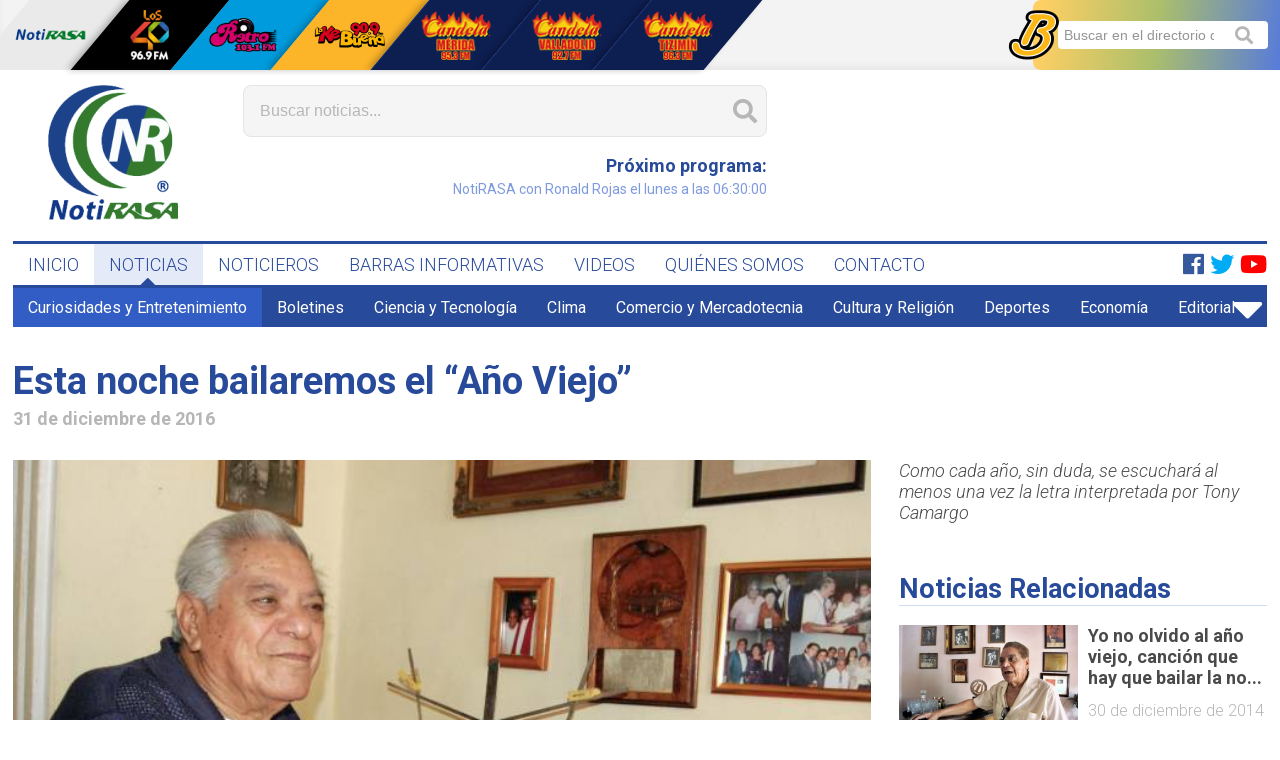

--- FILE ---
content_type: text/html; charset=UTF-8
request_url: https://notirasa.com/noticia/esta-noche-bailaremos-el-ano-viejo/30350
body_size: 5415
content:
<!doctype html>
<html lang="es">
<head>
	<!-- Global site tag (gtag.js) - Google Analytics -->
	<script async src="https://www.googletagmanager.com/gtag/js?id=UA-6977454-22"></script>
	<script>
		window.dataLayer = window.dataLayer || [];
		function gtag(){dataLayer.push(arguments);}
		gtag('js', new Date());

		gtag('config', 'UA-6977454-22');
	</script>
	<meta charset="UTF-8">
	<meta name="viewport" content="width=device-width, user-scalable=no, initial-scale=1.0, maximum-scale=1.0, minimum-scale=1.0">
	<meta http-equiv="X-UA-Compatible" content="ie=edge">
	<meta name="description" content="Como cada año, sin duda, se escuchará al menos una vez la letra interpretada por Tony Camargo">
	<title>Esta noche bailaremos el “Año Viejo”</title>
    	<meta property="og:url" content="https://notirasa.com/noticia/esta-noche-bailaremos-el-ano-viejo/30350"/>
	<meta property="og:type" content="article"/>
	<meta property="og:title" content="Esta noche bailaremos el “Año Viejo”"/>
	<meta property="og:description" content="Como cada año, sin duda, se escuchará al menos una vez la letra interpretada por Tony Camargo"/>
	<meta property="og:image" content="https://notirasa.com/uploads/noticias/30350-0496759019.jpg"/>
			<script type="text/javascript" src="//platform-api.sharethis.com/js/sharethis.js#property=5ce58e917f177d00120fa4e3&product='inline-share-buttons'" async='async'></script>
	<link rel="shortcut icon" href="https://notirasa.com/favicon.ico" type="image/x-icon">
	<link rel="stylesheet" href="https://notirasa.com/css/master/layout.css?1561743252">
	<link rel="stylesheet" href="https://notirasa.com/css/lib/fontawesome.css">
		<link rel="stylesheet" href="https://notirasa.com/css/master/noticia-detalle.css?1599753431">
</head>
<body>
		<div id="fb-root"></div>
<script async defer crossorigin="anonymous" src="https://connect.facebook.net/es_ES/sdk.js#xfbml=1&version=v3.3"></script>

	
	<div class="boton-menu-movil">
	<i class="fas fa-bars"></i>
</div>
	
	<div class="nav-movil">
	<div class="nav-movil__cerrar">
		<i class="fas fa-times"></i>
	</div>
	<div class="nav-movil__reproductor"></div>
	<div class="nav-movil__nav"></div>
	<div class="nav-movil__nav-red"></div>
</div>
	
	<div class="nav-red">

	<div class="container">

		
		<div class="nav-red__logo">
			<a href="http://cadenarasa.com/" target="_blank"><img src="https://notirasa.com/img/logos/cadena-rasa-mini.png" alt="Cadena RASA"></a>
		</div>

		
		<div class="nav-red__titulo">
			<h4>Red <span>Cadena RASA</span></h4>
		</div>

		
		<div class="nav-red__botones">
			<ul>

				<li class="nav-red__boton nav-red__boton_notirasa">
					<a href="https://notirasa.com"><img src="https://notirasa.com/img/logos/notirasa-mini.png" alt="Notirasa"></a>
				</li>

				
				<li class="nav-red__boton nav-red__boton_los40 nav-red__boton_sombra">
					<a href="http://cadenarasa.com/los40principales/" target="_blank"><img src="https://notirasa.com/img/logos/los-40-mini.png" alt="Los 40"></a>
				</li>

				
				<li class="nav-red__boton nav-red__boton_retro nav-red__boton_sombra">
					<a href="http://cadenarasa.com/retro/" target="_blank"><img src="https://notirasa.com/img/logos/retro-mini.png" alt="Retro"></a>
				</li>

				
				<li class="nav-red__boton nav-red__boton_kebuena nav-red__boton_sombra">
					<a href="http://cadenarasa.com/kebuena/" target="_blank"><img src="https://notirasa.com/img/logos/ke-buena-mini.png" alt="Ke buena"></a>
				</li>

				
				<li class="nav-red__boton nav-red__boton_candela nav-red__boton_sombra">
					<a href="http://cadenarasa.com/candela/" target="_blank"><img src="https://notirasa.com/img/logos/candela-merida-mini.png" alt="Candela Mérida"></a>
				</li>

				<li class="nav-red__boton nav-red__boton_candela nav-red__boton_sombra">
					<a href="http://cadenarasa.com/candela_valladolid/" target="_blank"><img src="https://notirasa.com/img/logos/candela-valladolid-mini.png" alt="Candela Valladolid"></a>
				</li>

				<li class="nav-red__boton nav-red__boton_candela nav-red__boton_sombra">
					<a href="http://cadenarasa.com/candela_tizimin/" target="_blank"><img src="https://notirasa.com/img/logos/candela-tizimin-mini.png" alt="Candela Tizimín"></a>
				</li>

			</ul>
		</div>

		
		<div class="nav-red__buscatan">
			<div>
				<form action="https://www.buscatan.com/directorio" method="get" target="_blank">
					<input type="search" name="b" placeholder="Buscar en el directorio de Mérida...">
				</form>
				<i class="fas fa-search"></i>
				<img src="https://notirasa.com/img/logos/buscatan-b.png" alt="Buscatán">
			</div>
		</div>

	</div>

</div>
	<div class="container container_responsivo">

		
		<header class="header">

	
	<div class="header__logo">
		<a href="https://notirasa.com"><img src="https://notirasa.com/img/logos/notirasa.png" alt="Notirasa"></a>
	</div>

	
	<div class="header__buscador-grupo">

		
		<div class="header__buscador">
			<form method="get" action="https://notirasa.com/noticias/buscar">
				<input type="search" name="b" placeholder="Buscar noticias..." value="" autocomplete="off">
				<i class="fas fa-search"></i>
			</form>
		</div>

		
		<div class="header__buscador-grupo-2">

			
			<div class="header__clima">
				<script type='text/javascript' src='https://darksky.net/widget/default-small/20.9671,-89.6237/ca12/en.js?width=100%&height=70&title=Full Forecast&textColor=333333&bgColor=FFFFFF&transparency=false&skyColor=undefined&fontFamily=Default&customFont=&units=ca'></script>
			</div>

			
			<div class="header__tiempo">
				
			</div>

			
			<div class="header__reproductor">
				<div id="reproductor"></div>
			</div>

		</div>

	</div>

	
	<div class="header__publicidad owl-carousel owl-theme">
			</div>

</header>

		
		<nav class="nav">
	<ul>
		<li>
			<a href="https://notirasa.com" class="">INICIO</a>
					</li>
		<li>
			<a href="https://notirasa.com/noticias" class="current">NOTICIAS</a>
							<i class="fas fa-caret-up"></i>
					</li>
		<li>
			<a href="https://notirasa.com/noticieros" class="">NOTICIEROS</a>
					</li>
		<li>
			<a href="https://notirasa.com/barras-informativas" class="">BARRAS INFORMATIVAS</a>
					</li>
		<li>
			<a href="https://notirasa.com/videos" class="">VIDEOS</a>
					</li>
		<li>
			<a href="https://notirasa.com/quienes-somos" class="">QUIÉNES SOMOS</a>
					</li>
		<li>
			<a href="https://notirasa.com/contacto" class="">CONTACTO</a>
					</li>
	</ul>

	<div class="nav__redes-sociales">
		<ul>
			<li>
									<a href="https://www.facebook.com/notirasa" target="_blank">
						<i class="fab fa-facebook nav__facebook"></i>
					</a>
													<a href="https://x.com/NotiRasa" target="_blank">
						<i class="fab fa-twitter nav__twitter"></i>
					</a>
																	<a href="https://www.youtube.com/channel/UCnnVwr9XiI_YFoFOwzWqvog?view_as=subscriber" target="_blank">
						<i class="fab fa-youtube nav__youtube"></i>
					</a>
							</li>
		</ul>
	</div>

</nav>

		
			<nav class="nav-categorias">

		<ul class="nav-categorias__visibles">

			
			
									<li class="nav-categorias__li_current">
						<a href="https://notirasa.com/noticias/curiosidades-y-entretenimiento/12">Curiosidades y Entretenimiento</a></li>
									<li class="">
						<a href="https://notirasa.com/noticias/boletines/8">Boletines</a></li>
									<li class="">
						<a href="https://notirasa.com/noticias/ciencia-y-tecnologia/22">Ciencia y Tecnología</a></li>
									<li class="">
						<a href="https://notirasa.com/noticias/clima/28">Clima</a></li>
									<li class="">
						<a href="https://notirasa.com/noticias/comercio-y-mercadotecnia/21">Comercio y Mercadotecnia</a></li>
									<li class="">
						<a href="https://notirasa.com/noticias/cultura-y-religion/19">Cultura y Religión</a></li>
									<li class="">
						<a href="https://notirasa.com/noticias/deportes/20">Deportes</a></li>
									<li class="">
						<a href="https://notirasa.com/noticias/economia/7">Economía</a></li>
									<li class="">
						<a href="https://notirasa.com/noticias/editorial/10">Editorial</a></li>
									<li class="">
						<a href="https://notirasa.com/noticias/educacion/30">Educación</a></li>
									<li class="">
						<a href="https://notirasa.com/noticias/elecciones-2024/32">Elecciones 2024</a></li>
									<li class="">
						<a href="https://notirasa.com/noticias/gastronomia/33">Gastronomía</a></li>
									<li class="">
						<a href="https://notirasa.com/noticias/historia/31">Historia</a></li>
									<li class="">
						<a href="https://notirasa.com/noticias/investigacion-especial/24">Investigación Especial</a></li>
									<li class="">
						<a href="https://notirasa.com/noticias/merida/2">Mérida</a></li>
									<li class="">
						<a href="https://notirasa.com/noticias/municipios/3">Municipios</a></li>
									<li class="">
						<a href="https://notirasa.com/noticias/musica-y-espectaculos/26">Música y Espectáculos</a></li>
									<li class="">
						<a href="https://notirasa.com/noticias/nacional-e-internacional/23">Nacional e Internacional</a></li>
									<li class="">
						<a href="https://notirasa.com/noticias/opinion/9">Opinión</a></li>
									<li class="">
						<a href="https://notirasa.com/noticias/policia-y-seguridad/17">Policía y Seguridad</a></li>
									<li class="">
						<a href="https://notirasa.com/noticias/politica/11">Política</a></li>
									<li class="">
						<a href="https://notirasa.com/noticias/redes-sociales/14">Redes Sociales</a></li>
									<li class="">
						<a href="https://notirasa.com/noticias/salud-y-bienestar/6">Salud y Bienestar</a></li>
									<li class="">
						<a href="https://notirasa.com/noticias/turismo/29">Turismo</a></li>
									<li class="">
						<a href="https://notirasa.com/noticias/voz-ciudadana/4">Voz Ciudadana</a></li>
									<li class="">
						<a href="https://notirasa.com/noticias/yucatan/16">Yucatán</a></li>
				
			
		</ul>

		<ul class="nav-categorias__escondidas">
		</ul>

		<div class="nav-categorias__boton">
			<i class="fas fa-caret-down"></i>
		</div>

	</nav>


			<article class="noticia-detalle">

		
		<h1 class="titulo titulo_gigante titulo_bold titulo_responsivo">Esta noche bailaremos el “Año Viejo”</h1>
		<h2 class="titulo titulo_subtitulo titulo_bold">31 de diciembre de 2016</h2>

		<!-- Compartir la nota (Sharethis) -->
		<div class="noticia-detalle__share sharethis-inline-share-buttons"></div>

		
		<div class="noticia-detalle__articulo-holder">

			
			<div class="noticia-detalle__articulo-nota">

				
				<div class="noticia-detalle__imagen">

					
					
						<img src="https://notirasa.com/uploads/noticias/30350-0496759019.jpg" alt="Esta noche bailaremos el “Año Viejo”" title="Esta noche bailaremos el “Año Viejo”">
						
					
				</div>

				
				<div class="noticia-detalle__nota">

					
					<div id="audio-movil">
					</div>

					<article class="mce-content-body">
						<p style="mso-margin-top-alt: auto; margin-bottom: 12.0pt;"><span>&iquest;Qu&eacute; bonito no? Escuchar esta canci&oacute;n se ha hecho una tradici&oacute;n en numerosas familias no solo del estado, sino de la rep&uacute;blica en general, y hasta la cantamos, bailamos y porque no le agregamos estrofas de m&aacute;s recordando al a&ntilde;o que acabamos de despedir.</span></p>
<p style="mso-margin-top-alt: auto; margin-bottom: 12.0pt;"><span>En platica de archivo que tuvimos con Antonio Camargo interprete de la canci&oacute;n yo no olvido al a&ntilde;o viejo, cuyo autor original es el colombiano Crescencio Salcedo, record&oacute; que aproximadamente en 1952 encontr&oacute; la partitura de la canci&oacute;n en Caracas, Venezuela y a finales de 1953 se estren&oacute; causando una gran aceptaci&oacute;n entre el p&uacute;blico.</span></p>
<p style="mso-margin-top-alt: auto; margin-bottom: 12.0pt;"><span>&ldquo;Yo soy su int&eacute;rprete de Crescencio Salcedo que es el autor y compositor, es colombiano y tuve la fortuna de encontrarme la partitura de ese n&uacute;mero en 1952 y lo grabe en el 53 que sali&oacute; casi a finales de ese a&ntilde;o o del 54&rdquo;</span></p>
<p style="mso-margin-top-alt: auto; margin-bottom: 12.0pt;"><span>Tony Camargo hiso alusi&oacute;n a una de las estrofas no muy agradables, la cual dice que el a&ntilde;o viejo le dejo una buena suegra, a la cual asegura el que no todas las suegras son tan malas como se piensa.</span></p>
<p style="mso-margin-top-alt: auto; margin-bottom: 12.0pt;"><span>Ha sido tan exitosa esta canci&oacute;n que hasta en Espa&ntilde;a y Jap&oacute;n se ha escuchado, as&iacute; nos lo platic&oacute; don Tony.</span></p>
<p style="mso-margin-top-alt: auto; margin-bottom: 12.0pt;"><span>&ldquo;Ya ha venido gente de Espa&ntilde;a por eso inclusive un sobrino que estudio en Jap&oacute;n su licenciatura y resulta que me dijo que hasta ah&iacute; hab&iacute;a escuchado el n&uacute;mero pero gracias a dios y al p&uacute;blico pues a eso se debe el &eacute;xito&rdquo;.</span></p>
<p>&nbsp;</p>
<p style="mso-margin-top-alt: auto; margin-bottom: 12.0pt;"><span>Sin duda alguna en muchos locales y casas escucharemos esta canci&oacute;n y recordaremos una vez m&aacute;s a don Antonio Camargo con yo no olvido al a&ntilde;o viejo.</span></p>

					</article>

					
					<div id="galeria-movil">
					</div>

					
					
						<div class="noticia-detalle__autores">

							
								
								<div class="noticia-detalle__autor">

																			<div class="noticia-detalle__autor-imagen-wrapper">
											<div class="noticia-detalle__autor-imagen" style="background-image:url('https://notirasa.com/uploads/autores/65-whatsapp-image-2021-10-25-at-161706-1.jpeg')">
											</div>
										</div>
									
									<div class="noticia-detalle__autor-informacion">
										<h3 class="titulo titulo_subtitulo titulo_bold">Nota escrita por</h3>
										<h4 class="titulo titulo_normal">Subiria Duarte</h4>
									</div>

								</div>

							
						</div>

					
					
					<aside>
						<div class="fb-comments" data-href="https://notirasa.com/noticia/esta-noche-bailaremos-el-ano-viejo/30350" data-width="100%" data-numposts="5"></div>
					</aside>

				</div>

			</div>

			
			<div class="noticia-detalle__articulo-side">

				
				<div id="audio-escritorio">
									</div>

				
				<p class="noticia-detalle__descripcion">Como cada año, sin duda, se escuchará al menos una vez la letra interpretada por Tony Camargo</p>

				
				<div id="galeria-escritorio">
									</div>

				
				<aside class="noticia-detalle__otras">

					
											<div class="noticia-detalle__relacionadas">
							<h3 class="titulo titulo_normal titulo_bold noticia-detalle__titulo">Noticias Relacionadas</h3>
															<div class="noticia-thumb-mini  noticia-thumb-mini_grande ">

	<div class="noticia-thumb-mini__imagen-holder">
		<div class="noticia-thumb-mini__imagen" style="background-image:url('https://notirasa.com/uploads/noticias/19734-0406861318.jpg')">
			<a href="https://notirasa.com/noticia/yo-no-olvido-al-ano-viejo-cancion-que-hay-que-bailar-la-noche-vieja/19734"></a>
		</div>
	</div>

	<div class="noticia-thumb-mini__info">
		<h3 class="titulo titulo_subtitulo titulo_bold">
			<a href="https://notirasa.com/noticia/yo-no-olvido-al-ano-viejo-cancion-que-hay-que-bailar-la-noche-vieja/19734"> Yo no olvido al año viejo, canción que hay que bailar la no...</a></h3>
		<p class="parrafo">30 de diciembre de 2014</p>
	</div>

</div>															<div class="noticia-thumb-mini  noticia-thumb-mini_grande ">

	<div class="noticia-thumb-mini__imagen-holder">
		<div class="noticia-thumb-mini__imagen" style="background-image:url('https://notirasa.com/uploads/noticias/25379-0567716391.jpg')">
			<a href="https://notirasa.com/noticia/el-ano-viejo-cancion-obligada-para-cerrar-el-2015/25379"></a>
		</div>
	</div>

	<div class="noticia-thumb-mini__info">
		<h3 class="titulo titulo_subtitulo titulo_bold">
			<a href="https://notirasa.com/noticia/el-ano-viejo-cancion-obligada-para-cerrar-el-2015/25379">“El año viejo”, canción obligada para cerrar el 2015</a></h3>
		<p class="parrafo">31 de diciembre de 2015</p>
	</div>

</div>															<div class="noticia-thumb-mini  noticia-thumb-mini_grande ">

	<div class="noticia-thumb-mini__imagen-holder">
		<div class="noticia-thumb-mini__imagen" style="background-image:url('https://notirasa.com/uploads/noticias/19722-0479376176.jpg')">
			<a href="https://notirasa.com/noticia/la-quema-del-viejo-una-tradicion-de-fin-de-ano/19722"></a>
		</div>
	</div>

	<div class="noticia-thumb-mini__info">
		<h3 class="titulo titulo_subtitulo titulo_bold">
			<a href="https://notirasa.com/noticia/la-quema-del-viejo-una-tradicion-de-fin-de-ano/19722">La quema del viejo, una tradición de fin de año</a></h3>
		<p class="parrafo">29 de diciembre de 2014</p>
	</div>

</div>															<div class="noticia-thumb-mini  noticia-thumb-mini_grande ">

	<div class="noticia-thumb-mini__imagen-holder">
		<div class="noticia-thumb-mini__imagen" style="background-image:url('https://notirasa.com/uploads/noticias/12522-1599648119.jpg')">
			<a href="https://notirasa.com/noticia/la-cancion-que-ha-hecho-historia-yo-no-olvido-al-ano-viejo/12522"></a>
		</div>
	</div>

	<div class="noticia-thumb-mini__info">
		<h3 class="titulo titulo_subtitulo titulo_bold">
			<a href="https://notirasa.com/noticia/la-cancion-que-ha-hecho-historia-yo-no-olvido-al-ano-viejo/12522">La canción que ha hecho historia, yo no olvido al año viejo.</a></h3>
		<p class="parrafo">31 de diciembre de 2013</p>
	</div>

</div>													</div>
					
					
											<div class="noticia-detalle__recientes">
							<h3 class="titulo titulo_normal titulo_bold noticia-detalle__titulo">Noticias Recientes</h3>
															<div class="noticia-thumb-mini  noticia-thumb-mini_grande ">

	<div class="noticia-thumb-mini__imagen-holder">
		<div class="noticia-thumb-mini__imagen" style="background-image:url('https://notirasa.com/uploads/noticias/49373-paso-ciity-center-5.jpg')">
			<a href="https://notirasa.com/noticia/entra-en-su-recta-final-la-modernizacion-del-paso-superior-vehicular-de-city-center/49373"></a>
		</div>
	</div>

	<div class="noticia-thumb-mini__info">
		<h3 class="titulo titulo_subtitulo titulo_bold">
			<a href="https://notirasa.com/noticia/entra-en-su-recta-final-la-modernizacion-del-paso-superior-vehicular-de-city-center/49373">Entra en su recta final la modernización del paso superior v...</a></h3>
		<p class="parrafo">31 de enero de 2026</p>
	</div>

</div>															<div class="noticia-thumb-mini  noticia-thumb-mini_grande ">

	<div class="noticia-thumb-mini__imagen-holder">
		<div class="noticia-thumb-mini__imagen" style="background-image:url('https://notirasa.com/uploads/noticias/49372-predial-tizimin.jpg')">
			<a href="https://notirasa.com/noticia/ahora-en-febrero-los-tizimilenos-tendran-el-20-de-descuento-en-el-pago-del-predial/49372"></a>
		</div>
	</div>

	<div class="noticia-thumb-mini__info">
		<h3 class="titulo titulo_subtitulo titulo_bold">
			<a href="https://notirasa.com/noticia/ahora-en-febrero-los-tizimilenos-tendran-el-20-de-descuento-en-el-pago-del-predial/49372">Ahora en febrero los tizimileños tendrán el 20% de descuento...</a></h3>
		<p class="parrafo">31 de enero de 2026</p>
	</div>

</div>															<div class="noticia-thumb-mini  noticia-thumb-mini_grande ">

	<div class="noticia-thumb-mini__imagen-holder">
		<div class="noticia-thumb-mini__imagen" style="background-image:url('https://notirasa.com/uploads/noticias/49371-guatemalteca-extraviada-2.jpg')">
			<a href="https://notirasa.com/noticia/guatemalteca-extraviada-en-tizimin-al-fin-localizo-a-su-familia/49371"></a>
		</div>
	</div>

	<div class="noticia-thumb-mini__info">
		<h3 class="titulo titulo_subtitulo titulo_bold">
			<a href="https://notirasa.com/noticia/guatemalteca-extraviada-en-tizimin-al-fin-localizo-a-su-familia/49371">Guatemalteca extraviada en Tizimín al fin localizó a su fami...</a></h3>
		<p class="parrafo">31 de enero de 2026</p>
	</div>

</div>															<div class="noticia-thumb-mini  noticia-thumb-mini_grande ">

	<div class="noticia-thumb-mini__imagen-holder">
		<div class="noticia-thumb-mini__imagen" style="background-image:url('https://notirasa.com/uploads/noticias/49370-plasticos-de-un-solo-uso-2.jpg')">
			<a href="https://notirasa.com/noticia/busca-eliminar-el-tec-tizimin-de-sus-instalaciones-los-plasticos-de-un-solo-uso/49370"></a>
		</div>
	</div>

	<div class="noticia-thumb-mini__info">
		<h3 class="titulo titulo_subtitulo titulo_bold">
			<a href="https://notirasa.com/noticia/busca-eliminar-el-tec-tizimin-de-sus-instalaciones-los-plasticos-de-un-solo-uso/49370">Busca eliminar el Tec Tizimín de sus instalaciones los plást...</a></h3>
		<p class="parrafo">31 de enero de 2026</p>
	</div>

</div>													</div>
					
				</aside>

			</div>

		</div>

	</article>

		<p style='position: absolute; overflow: hidden; width: 0.1px; height: 0.1px; opacity: 0; z-index: -1;'><a title='marketing digital' href='https://www.tripulacionweb.com'>programadores web</a></p>

	</div>

	<div class="footer">

    
        <div class="footer__superior container container_responsivo">
            <div class="footer__estudios">
                <h2>ESTUDIOS Y OFICINAS</h2>
                <p><strong>Teléfono</strong><br>
                    <a href="tel:9999236155">(999) 923 61 55</a> (recepción)</p>
                <p><strong>Dirección</strong><br> Calle 62 #508 Altos x 63 y 65 Col. Centro, Mérida, Yucatán, México.</p>
                <a href="mailto:recepcion.merida@cadenarasa.com" class="boton"><i class="fas fa-envelope"></i>ENVIAR MENSAJE</a>
            </div>
            <div class="footer__cabina">
                <h2>REDACCIÓN Y NOTICIEROS</h2>
                <p><strong>Teléfono</strong><br>
                    <a href="tel:9999244444">(999) 924 44 44</a></p>
                <p><strong>WhatsApp</strong><br>
                    <a href="tel:9999244444">(999) 924 44 44</a> (comentarios y reportes)
                </p>
                <a href="https://api.whatsapp.com/send?phone=529999244444&amp;text=Quisiera hacer mi reporte ciudadano:" class="boton" target="_blank"><i class="fab fa-whatsapp"></i>ENVIAR WHATSAPP</a>
            </div>
        </div>

    
    <div class="footer__inferior">
        <div class="container container_responsivo">
            <div class="footer__copyright">
                <img src="https://notirasa.com/img/logos/notirasa-blanco-mini.png">
                <strong>Cadena RASA</strong> es una marca registrada. Derechos reservados.
            </div>
            <div class="footer__aviso">
                <p>Consulta nuestro
                    <a href="https://notirasa.com/documentos/aviso-de-privacidad.pdf" target="_blank">Aviso de Privacidad</a>.
                </p>
            </div>
        </div>
    </div>

</div>

	<script src="/js/vendors.js?1561743252"></script>
	<script src="/js/master/layout.js?1561743252"></script>
		<script src="/js/master/noticia-detalle.js"></script>

</body>
</html>
